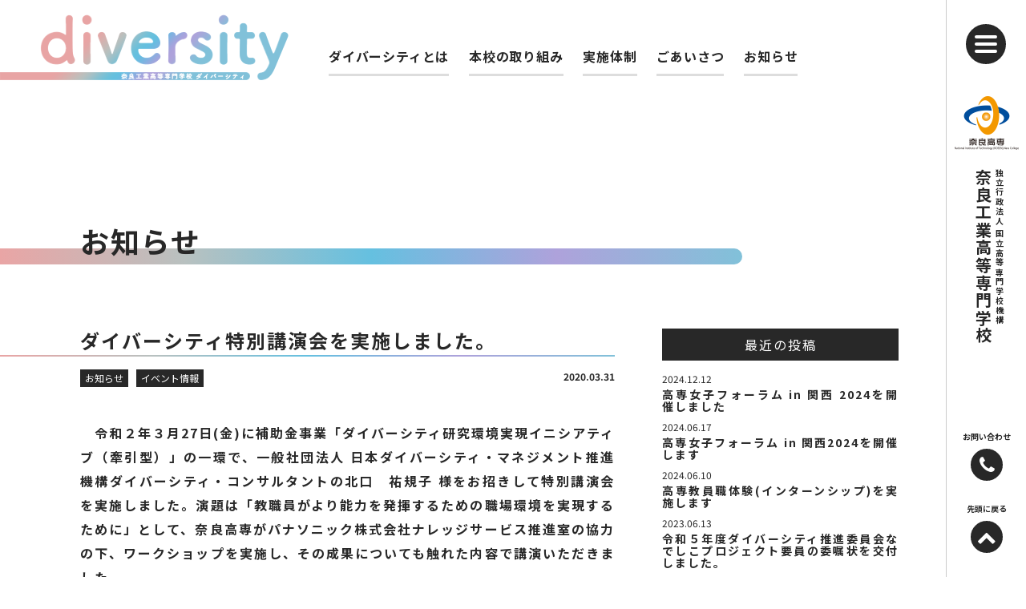

--- FILE ---
content_type: text/html; charset=UTF-8
request_url: https://diversity.nara-k.ac.jp/news/99.html
body_size: 14622
content:
<!doctype html>
<!--[if IE 8]><html class="ie8"><![endif]-->
<!--[if !IE]><!--><html><!--<![endif]-->
<head prefix="og: http://ogp.me/ns# fb: http://ogp.me/ns/fb# article: http://ogp.me/ns/article#">
<meta charset="utf-8">

<meta name="keywords" content="ダイバーシティ,男女共同参画,奈良高専,お知らせ,イベント情報,ダイバーシティ特別講演会を実施しました。" />
<meta name="description" content="奈良高専では、国立高専機構のダイバーシティ推進宣言をもとに「男女共同参画推進委員会」が中心となって、ダイバーシティインクルージョン教育を実践していきます。　令和２年３月27日(金)に補助金事業「ダイバーシティ研究環境実現イニシアティブ（牽引型）」の一環で..." />


<title>ダイバーシティ特別講演会を実施しました。  |  奈良高専 ダイバーシティ</title>

<script type="text/javascript">
if ((navigator.userAgent.indexOf('iPhone') > 0) || navigator.userAgent.indexOf('iPod') > 0 || navigator.userAgent.indexOf('Android') > 0) {
        document.write('<meta name="viewport" content="width=device-width,user-scalable=yes,maximum-scale=2">');
    }else{
        document.write('<meta name="viewport" content="width=1100,user-scalable=yes,maximum-scale=2">');
    }
</script>

<link rel="stylesheet" href="https://diversity.nara-k.ac.jp/wp/wp-content/themes/nk_diversity/style.css" />

<link rel="shortcut icon" href="https://diversity.nara-k.ac.jp/wp/wp-content/themes/nk_diversity/favicon.ico" />

<title>ダイバーシティ特別講演会を実施しました。 &#8211; 奈良高専 ダイバーシティ</title>
<meta name='robots' content='max-image-preview:large' />
<link rel='dns-prefetch' href='//s.w.org' />
		<script type="text/javascript">
			window._wpemojiSettings = {"baseUrl":"https:\/\/s.w.org\/images\/core\/emoji\/13.0.1\/72x72\/","ext":".png","svgUrl":"https:\/\/s.w.org\/images\/core\/emoji\/13.0.1\/svg\/","svgExt":".svg","source":{"concatemoji":"https:\/\/diversity.nara-k.ac.jp\/wp\/wp-includes\/js\/wp-emoji-release.min.js?ver=5.7.14"}};
			!function(e,a,t){var n,r,o,i=a.createElement("canvas"),p=i.getContext&&i.getContext("2d");function s(e,t){var a=String.fromCharCode;p.clearRect(0,0,i.width,i.height),p.fillText(a.apply(this,e),0,0);e=i.toDataURL();return p.clearRect(0,0,i.width,i.height),p.fillText(a.apply(this,t),0,0),e===i.toDataURL()}function c(e){var t=a.createElement("script");t.src=e,t.defer=t.type="text/javascript",a.getElementsByTagName("head")[0].appendChild(t)}for(o=Array("flag","emoji"),t.supports={everything:!0,everythingExceptFlag:!0},r=0;r<o.length;r++)t.supports[o[r]]=function(e){if(!p||!p.fillText)return!1;switch(p.textBaseline="top",p.font="600 32px Arial",e){case"flag":return s([127987,65039,8205,9895,65039],[127987,65039,8203,9895,65039])?!1:!s([55356,56826,55356,56819],[55356,56826,8203,55356,56819])&&!s([55356,57332,56128,56423,56128,56418,56128,56421,56128,56430,56128,56423,56128,56447],[55356,57332,8203,56128,56423,8203,56128,56418,8203,56128,56421,8203,56128,56430,8203,56128,56423,8203,56128,56447]);case"emoji":return!s([55357,56424,8205,55356,57212],[55357,56424,8203,55356,57212])}return!1}(o[r]),t.supports.everything=t.supports.everything&&t.supports[o[r]],"flag"!==o[r]&&(t.supports.everythingExceptFlag=t.supports.everythingExceptFlag&&t.supports[o[r]]);t.supports.everythingExceptFlag=t.supports.everythingExceptFlag&&!t.supports.flag,t.DOMReady=!1,t.readyCallback=function(){t.DOMReady=!0},t.supports.everything||(n=function(){t.readyCallback()},a.addEventListener?(a.addEventListener("DOMContentLoaded",n,!1),e.addEventListener("load",n,!1)):(e.attachEvent("onload",n),a.attachEvent("onreadystatechange",function(){"complete"===a.readyState&&t.readyCallback()})),(n=t.source||{}).concatemoji?c(n.concatemoji):n.wpemoji&&n.twemoji&&(c(n.twemoji),c(n.wpemoji)))}(window,document,window._wpemojiSettings);
		</script>
		<style type="text/css">
img.wp-smiley,
img.emoji {
	display: inline !important;
	border: none !important;
	box-shadow: none !important;
	height: 1em !important;
	width: 1em !important;
	margin: 0 .07em !important;
	vertical-align: -0.1em !important;
	background: none !important;
	padding: 0 !important;
}
</style>
	<link rel='stylesheet' id='wp-block-library-css'  href='https://diversity.nara-k.ac.jp/wp/wp-includes/css/dist/block-library/style.min.css?ver=5.7.14' type='text/css' media='all' />
<link rel='stylesheet' id='wp-pagenavi-css'  href='https://diversity.nara-k.ac.jp/wp/wp-content/plugins/wp-pagenavi/pagenavi-css.css?ver=2.70' type='text/css' media='all' />
<link rel="https://api.w.org/" href="https://diversity.nara-k.ac.jp/wp-json/" /><link rel="alternate" type="application/json" href="https://diversity.nara-k.ac.jp/wp-json/wp/v2/posts/99" /><link rel="canonical" href="https://diversity.nara-k.ac.jp/news/99.html" />
<link rel='shortlink' href='https://diversity.nara-k.ac.jp/?p=99' />
<link rel="alternate" type="application/json+oembed" href="https://diversity.nara-k.ac.jp/wp-json/oembed/1.0/embed?url=https%3A%2F%2Fdiversity.nara-k.ac.jp%2Fnews%2F99.html" />
<link rel="alternate" type="text/xml+oembed" href="https://diversity.nara-k.ac.jp/wp-json/oembed/1.0/embed?url=https%3A%2F%2Fdiversity.nara-k.ac.jp%2Fnews%2F99.html&#038;format=xml" />

<!-- jQuery -->
<script type="text/javascript" src="https://ajax.googleapis.com/ajax/libs/jquery/1.12.4/jquery.min.js"></script>
<script type="text/javascript" src="https://diversity.nara-k.ac.jp/wp/wp-content/themes/nk_diversity/js/custom.js"></script>
<script type="text/javascript" src="https://diversity.nara-k.ac.jp/wp/wp-content/themes/nk_diversity/js/jquery.easing.1.3.js"></script>
<script type="text/javascript" src="https://diversity.nara-k.ac.jp/wp/wp-content/themes/nk_diversity/js/drawer.min.js"></script>
<link href="https://diversity.nara-k.ac.jp/wp/wp-content/themes/nk_diversity/js/drawer.min.css" rel="stylesheet" type="text/css">
<script type="text/javascript" src="https://diversity.nara-k.ac.jp/wp/wp-content/themes/nk_diversity/js/iscroll.min.js"></script>
<script type="text/javascript" src="https://diversity.nara-k.ac.jp/wp/wp-content/themes/nk_diversity/js/stickysidebar.jquery.js"></script>
<link rel="stylesheet" type="text/css" href="https://stackpath.bootstrapcdn.com/font-awesome/4.7.0/css/font-awesome.min.css">

</head>

<body data-rsssl=1 class="drawer drawer--right sub single news news">

<a name="top" id="top"></a>
<div id="header">
<a href="https://diversity.nara-k.ac.jp" class="head_logo" style="background:url(https://diversity.nara-k.ac.jp/wp/wp-content/uploads/2021/03/header_logo.png)"><span>奈良高専 ダイバーシティ</span></a>

<ul class="menu only_pc">
<li><a href="https://diversity.nara-k.ac.jp/about">ダイバーシティとは</a></li>
<li><a href="https://diversity.nara-k.ac.jp/efforts">本校の取り組み</a></li>
<li><a href="https://diversity.nara-k.ac.jp/organization">実施体制</a></li>
<li><a href="https://diversity.nara-k.ac.jp/greeting">ごあいさつ</a></li>
<li><a href="https://diversity.nara-k.ac.jp/news">お知らせ</a></li>
</ul>
</div>

<button type="button" class="drawer-toggle drawer-hamburger">
<span class="sr-only">toggle navigation</span>
<span class="drawer-hamburger-icon"></span>
</button>
<a href="#top" class="pagetop"><p>先頭に戻る</p></a>
<div id="side">
<h2><a href="https://www.nara-k.ac.jp/" target="_blank"><p>独立行政法人 国立高等専門学校機構</p>奈良工業高等専門学校</a></h2>
<a href="https://diversity.nara-k.ac.jp/contact" class="contact"><p>お問い合わせ</p></a>
<!--<a href="#top" class="pagetop"><p>先頭に戻る</p></a>-->
</div>

<nav class="drawer-nav" role="navigation">
<ul class="drawer-menu">
<li><a href="https://diversity.nara-k.ac.jp/about">ダイバーシティとは</a></li>
<li><a href="https://diversity.nara-k.ac.jp/efforts">本校の取り組み</a></li>
<li><a href="https://diversity.nara-k.ac.jp/organization">実施体制</a></li>
<li><a href="https://diversity.nara-k.ac.jp/greeting">ごあいさつ</a></li>
<li><a href="https://diversity.nara-k.ac.jp/news">お知らせ</a></li>
<li><a href="https://diversity.nara-k.ac.jp/contact">お問い合わせ</a></li>
<li><a href="https://diversity.nara-k.ac.jp/privacy">プライバシーポリシー</a></li>
</ul>
</nav>

<main role="main">

<div id="main">

<h1>お知らせ</h1>

<div class="news_body">
<h2>ダイバーシティ特別講演会を実施しました。</h2>

<div class="content">

<div class="news_guide">
<ul class="news_category">
<li>お知らせ</li><li>イベント情報</li></ul>
<p class="date">2020.03.31</p>
</div>

<p>　令和２年３月27日(金)に補助金事業「ダイバーシティ研究環境実現イニシアティブ（牽引型）」の一環で、一般社団法人 日本ダイバーシティ・マネジメント推進機構ダイバーシティ・コンサルタントの北口　祐規子 様をお招きして特別講演会を実施しました。演題は「教職員がより能力を発揮するための職場環境を実現するために」として、奈良高専がパナソニック株式会社ナレッジサービス推進室の協力の下、ワークショップを実施し、その成果についても触れた内容で講演いただきました。<br />
新型コロナウイルス感染症拡大防止の観点で、Microsoft Teamsによる聴講ができるように本校教職員、国立高等専門学校機構及び各高専のダイバーシティ担当者、ダイバーシティ事業関係機関担当者に対して設定し、学外者も含めて23人に聴講いただきました。<br />
<br />
<img loading="lazy" class="alignnone size-full wp-image-100" src="https://diversity.nara-k.ac.jp/wp/wp-content/uploads/2020/03/HP__1.jpg" alt="" width="250" height="140" /></p>
<p>　奈良高専でのワークショップセミナーを通して見えてきた課題を元に、あるべき姿（業務の内容、価値評価基準）を明確にし共有すること、あるべき姿を、多様性を反映したものにすることについて、提言いただきました。</p>


</div>
</div>


<div class="news_side only_pc"><!-- NEWS_SIDE -->

<h3>最近の投稿</h3>
<ul class="news_recent">
	<li><a href="https://diversity.nara-k.ac.jp/news/447.html"><p class="date">2024.12.12</p><p class="ttl">高専女子フォーラム in 関西 2024を開催しました</p></a></li>
	<li><a href="https://diversity.nara-k.ac.jp/news/434.html"><p class="date">2024.06.17</p><p class="ttl">高専女子フォーラム in 関西2024を開催します</p></a></li>
	<li><a href="https://diversity.nara-k.ac.jp/news/432.html"><p class="date">2024.06.10</p><p class="ttl">高専教員職体験(インターンシップ)を実施します</p></a></li>
	<li><a href="https://diversity.nara-k.ac.jp/news/409.html"><p class="date">2023.06.13</p><p class="ttl">令和５年度ダイバーシティ推進委員会なでしこプロジェクト要員の委嘱状を交付しました。</p></a></li>
	<li><a href="https://diversity.nara-k.ac.jp/news/399.html"><p class="date">2023.05.25</p><p class="ttl">高専教員職体験(インターンシップ)を実施します【募集終了】</p></a></li>
</ul>

<h3>記事の分類</h3>
<ul class="news_category">
	<li class="cat-item cat-item-2"><a href="https://diversity.nara-k.ac.jp/news/info">ニュースリリース<span>( 6 )</span></a>
</li>
	<li class="cat-item cat-item-3"><a href="https://diversity.nara-k.ac.jp/news/event">イベント情報<span>( 13 )</span></a>
</li>
	<li class="cat-item cat-item-4"><a href="https://diversity.nara-k.ac.jp/news/other">その他<span>( 4 )</span></a>
</li>
</ul>
<!-- //NEWS_SIDE --></div>


<a href="https://diversity.nara-k.ac.jp/news" class="return_cat">お知らせ一覧に戻る</a>

<!--//#main--></div>





<div id="footer">

<div class="link">
<ul class="link">
<li class="link01"><a href="http://gepo.nara-wu.ac.jp/" target="_blank"><img src="https://diversity.nara-k.ac.jp/wp/wp-content/uploads/2021/03/foot_bn_narawu.png" alt="奈良女子大学 男女共同参画推進機構" /></a></li>
<li class="link01"><a href="http://www.mukogawa-u.ac.jp/~female_r/" target="_blank"><img src="https://diversity.nara-k.ac.jp/wp/wp-content/uploads/2021/03/foot_bn_mukogawa.png" alt="武庫川女子大学 女性研究者支援センター" /></a></li>
<li class="link01"><a href="https://www.wakayama-nct.ac.jp/forum/" target="_blank"><img src="https://diversity.nara-k.ac.jp/wp/wp-content/uploads/2024/06/fdca313d9608ee4fa8e80ff625a2529f.png" alt="高専女子フォーラム in 関西" /></a></li>
</ul>
<ul class="link">
<li class="link02"><a href="https://www.nara-k.ac.jp/enterschool/examinfo/prospectus/" target="_blank"><img src="https://diversity.nara-k.ac.jp/wp/wp-content/uploads/2021/03/foot_bn_narak-enter.png" alt="奈良高専 学校案内" /></a></li>
<li class="link02"><a href="http://danjo.nara-k.ac.jp/" target="_blank"><img src="https://diversity.nara-k.ac.jp/wp/wp-content/uploads/2023/05/head_logo.png" alt="奈良高専 ダイバーシティ推進委員会" /></a></li>
</ul>
</div>

<ul class="foot_menu">
<li><a href="https://diversity.nara-k.ac.jp/">HOME</a></li>
<li><a href="https://diversity.nara-k.ac.jp/about">ダイバーシティとは</a></li>
<li><a href="https://diversity.nara-k.ac.jp/efforts">本校の取り組み</a></li>
<li><a href="https://diversity.nara-k.ac.jp/organization">実施体制</a></li>
<li><a href="https://diversity.nara-k.ac.jp/greeting">ごあいさつ</a></li>
<li><a href="https://diversity.nara-k.ac.jp/news">お知らせ</a></li>
<li><a href="https://diversity.nara-k.ac.jp/contact">お問い合わせ</a></li>
<li><a href="https://diversity.nara-k.ac.jp/privacy">プライバシーポリシー</a></li>
</ul>

<div class="guide">
<h2><a href="http://danjo.nara-k.ac.jp/" target="_blank">奈良高専 ダイバーシティ推進委員会</a></h2>
〒639-1080 奈良県大和郡山市矢田町22番地　　<br class="only_sp">TEL：0743-55-6000（代）　FAX：0743-55-6019</div>

<p class="copy">COPYRIGHT&copy;2020 奈良高専 <br class="only_sp">National Institute of Technology (KOSEN), Nara College.</p>

<!--//#footer--></div>

</main>

<script type='text/javascript' src='https://diversity.nara-k.ac.jp/wp/wp-includes/js/wp-embed.min.js?ver=5.7.14' id='wp-embed-js'></script>
</body>
</html>





--- FILE ---
content_type: text/css
request_url: https://diversity.nara-k.ac.jp/wp/wp-content/themes/nk_diversity/style.css
body_size: 25738
content:

/*
Theme Name:DIVERSITY
Theme URI:https://diversity.nara-k.ac.jp/
Version: 1.0
Author:NATIONAL INSTITUTE OF TECHNOLOGY , NARA COLLEGE.
Author URI:https://www.nara-k.ac.jp/
Description: Theme for "DIVERSITY".
*/

@charset "utf-8";
/* CSS Document */


html, body {min-width:100%;}

body {
color:#282828;
font-size:20px;
line-height:30px;
letter-spacing:0.1em;
margin:0;
padding:0;
-webkit-text-size-adjust:100%;
transition:0.2s;
background:#FFF;
}

@font-face {
  font-family: 'Noto Sans JP',;
  font-weight: bold;
  font-display: swap;
  src: local('Noto Sans CJK JP Bold');
}

*{text-align:justify; text-justify:inter-ideograph;
font-family:"Noto Sans JP" ,sans-serif; font-weight:bold;
background-position:center center !important; background-size:contain !important; background-repeat:no-repeat !important;}

.wf-loading * {visibility:hidden;}
.wf-active * {visibility:visible;}


*::before,
*::after {font-weight:normal !important;}

div,ul,ol,li,p,h1,h2,h3,h4,h5,h6,input,dl,dt,dd,figure {
padding:0;
margin:0;

}

ul {list-style-type: none;}
img {border:none;}

/* link */
a {transition:0.2s;}
a:link {color:#65c0e0; text-decoration:none;}
a:visited {color:#65c0e0;}
a:active {color:#444;}
a:hover {color:#444;}
a img {transition:0.2s;}
a:hover img {filter:alpha(opacity=80);-moz-opacity:0.80;opacity:0.80;}

::selection {background:#DDD;}
::-moz-selection {background:#DDD;}



/* scroll bar (chrome) */
::-webkit-scrollbar {width:3px; height:3px;}
::-webkit-scrollbar-thumb {background:#282828; border-radius:10px;}
::-webkit-scrollbar-track {background:#FFF; border-left:solid 1px #EEE;}




/* #HEADER -------------------------------------------------- */
div#header {height:120px; position:relative; z-index:2; margin-right:100px;}
.head_logo {display:inline-block; width:400px; height:120px; background:url(images/header_logo.png);}
.head_logo span {display:none;}

ul.menu {text-align:center; font-size:18px; line-height:60px; letter-spacing:0.05em;}
ul.menu li {display:inline-block; margin:0 20px; position:relative;}
ul.menu li a::after {content:""; position:absolute; top:0; left:0; right:0; bottom:5px; border-bottom:3px #DDD solid; transition:.2s; z-index:-1;}
ul.menu li a {color:#282828; display:block;}
ul.menu li a:hover::after {border-bottom:3px #282828 solid !important;}

body.index div#header ul {display:none;}
div#header ul {display:inline-block; position:absolute; top:40px; margin-right:100px;}
div#header ul li {}
div#header ul li a {}

div#header ul.menu {}
body.about div#header ul.menu li.about a::after,
body.efforts div#header ul.menu li.efforts a::after,
body.organization div#header ul.menu li.organization a::after,
body.greeting div#header ul.menu li.greeting a::after,
body.news div#header ul.menu li.news a::after {border-bottom:3px #888 solid;}

@media screen and (max-width:1400px){
div#header ul li {margin:0 10px;}
}
@media screen and (max-width:1300px){
div#header ul {font-size:16px; margin-right:0;}
}


/* #SIDE -------------------------------------------------- */
div#side {position:fixed; right:0; top:0; bottom:0; width:100px; box-sizing:border-box; border-left:1px #CCC solid; background:#FFF; z-index:2;}

div#side H2 {-webkit-writing-mode:vertical-rl; -moz-writing-mode:vertical-rl; -ms-writing-mode:tb-rl; writing-mode:vertical-rl; margin:0 auto; display:contents;}
div#side H2 a {display:block; line-height:20px; width:80px; font-size:20px; color:#282828; background:url(images/side_logo.png); margin:120px 10px 0; padding-top:90px; background-position:top !important;}
div#side H2 a p {font-size:10px; padding-right:15px;}

div#side a.contact,
a.pagetop {font-size:10px; text-align:center; display:block; color:#282828; position:absolute; left:0; right:0;}
div#side a.contact {bottom:120px;}
a.pagetop {bottom:30px; width:99px; position:fixed; right:0; left:auto; z-index:5;}
div#side a.contact p ,
a.pagetop p {text-align:center; letter-spacing:0;}

div#side a.contact::after,
a.pagetop::after {font-family:FontAwesome; font-size:24px; background:#282828; color:#FFF; display:block; width:40px; height:40px; line-height:36px; box-sizing:border-box; border-radius:50%; border:2px #282828 solid; margin:0 auto; transition:.2s;}
div#side a.contact::after {content:"\f095"; padding:0 0 0 3px;}
a.pagetop::after {content:"\f077"; padding:0 0 0 3px;}

div#side a.contact:hover::after,
a.pagetop:hover::after {background:#FFF; color:#282828;}
a.pagetop:hover::after {line-height:30px;}


/* DRAWER -------------------------------------------------- */
ul.drawer-menu {margin-top:2em;}
ul.drawer-menu li a {display:block; font-size:14px; line-height:50px; letter-spacing:0; color:#282828; margin-left:1em;}

ul.drawer-menu li {border-bottom:1px #DDD solid; }
ul.drawer-menu li:hover {background:#EEE;}
ul.drawer-menu li:hover a {margin-left:2em;}
ul.drawer-menu li:hover a::before {font-family:FontAwesome; content:"\f054"; margin-right:5px;}


body.drawer-open main {filter:blur(5px);}
body.drawer-open ul.menu {filter:blur(8px);}




/* #INDEX -------------------------------------------------- */
div#index {margin:0 100px 150px 0;}

div.menu {height:90vh; margin:-120px 0 100px; position:relative; z-index:0; background:url(images/index_bg.jpg); background-size:cover !important;}
div.menu ul.menu {position:absolute; left:0; bottom:0; right:0;}

div.index_intro {font-size:18px; line-height:30px; position:relative; margin-bottom:100px;}
div.index_intro H2 {font-size:36px; line-height:60px; display:table; position:relative; padding:0 100px;}
div.index_intro H2::after {content:""; display:block; background:linear-gradient(to right, #e9a5a5 0%, #b8c1c0 25%, #65c0e0 50%, #aea2db 75%, #81c1d9 100%); border-radius:0 10px 10px 0; height:20px; position:absolute; left:0; right:0; bottom:0; z-index:-1;}

div.index_intro img {position:absolute; right:0; top:120px; z-index:-1; width:40%; height:auto; margin-top:20px;}
div.index_intro div.area {box-sizing:border-box; width:70%; padding:80px 0 100px 100px;}

div.index_intro div.area ul {text-align:center; margin-top:50px;}
div.index_intro div.area ul li {display:inline-block;}
div.index_intro div.area ul li a {font-size:14px; line-height:36px; letter-spacing:0; text-align:center; display:block; width:180px; height:40px; box-sizing:border-box; margin:30px auto 0; border:2px #282828 solid; border-radius:25px; color:#282828;}
div.index_intro div.area ul li a::after {font-family:FontAwesome; content:"\f054"; display:inline-block; margin-left:5px;}
div.index_intro div.area ul li a:hover {background:#282828; color:#FFF;}

@media screen and (max-width:1300px){
div.index_intro div.area ul {margin:40px auto 0; width:400px;}
div.index_intro div.area ul li a {margin:10px auto 0;}
}





/* .INDEX_NEWS -------------------------------------------------- */
div.index_news {overflow:hidden; width:1000px; margin:0 auto;}
div.index_news div {width:460px;}
div.index_news div.event {float:left;}
div.index_news div.release {float:right;}

div.index_news H3 {font-size:24px; text-align:center; margin-bottom:40px;}
div.index_news ul {}
div.index_news ul li {border-bottom:1px #282828 solid;}
div.index_news ul li a {font-size:16px; line-height:20px; color:#282828; display:block; padding:10px 0 25px; position:relative; text-overflow:ellipsis; white-space:nowrap; overflow:hidden;}
div.index_news ul li a:hover {background:#EEE;}
div.index_news ul li a p {font-size:12px; position:absolute; bottom:2px; left:5px;}

div.index_news a.view_more {font-size:16px; line-height:36px; letter-spacing:0; text-align:center; display:block; width:200px; height:40px; box-sizing:border-box; margin:30px auto 0; border:2px #282828 solid; border-radius:25px; color:#282828;}
div.index_news a.view_more::after {font-family:FontAwesome; content:"\f054"; display:inline-block; margin-left:5px;}
div.index_news a.view_more:hover {background:#282828; color:#FFF;}



/* #MAIN -------------------------------------------------- */
div#main {margin:150px 100px 100px 0; position:relative;}

div#main H1 {font-size:36px; line-height:60px; display:table; position:relative; padding:0 0 0 100px; width:70%; margin-bottom:80px;}
div#main H1::after {content:""; display:block; background:linear-gradient(to right, #e9a5a5 0%, #b8c1c0 25%, #65c0e0 50%, #aea2db 75%, #81c1d9 100%); border-radius:0 10px 10px 0; height:20px; position:absolute; left:0; right:0; bottom:0; z-index:-1;}

div#main H2 {font-size:24px; line-height:30px; display:table; position:relative; padding:0 100px 5px; margin-bottom:50px; min-width:30%; max-width:70%;}
div#main H2::after {content:""; display:block; background:linear-gradient(to right, #e9a5a5 0%, #b8c1c0 25%, #65c0e0 50%, #aea2db 75%, #81c1d9 100%); height:2px; position:absolute; left:0; right:0; bottom:0; z-index:-1;}

div#main div.content {box-sizing:border-box; width:70%; padding:0 0 100px 100px; font-size:18px;}
div#main div.content p {margin-bottom:1em;}
div#main div.content::after {content:""; display:block; clear:both;}

/*ページリンク*/
div#main ul.content {text-align:center;}
div#main ul.content li {display:inline-block;}
div#main ul.content li a {font-size:16px; line-height:36px; letter-spacing:0; text-align:center; display:block; width:200px; height:40px; box-sizing:border-box; margin:30px auto 0; border:2px #282828 solid; border-radius:25px; color:#282828;}
div#main ul.content li a::after {font-family:FontAwesome; content:"\f054"; display:inline-block; margin-left:5px;}

body.about div#main ul.content li.about a,
body.efforts div#main ul.content li.efforts a,
body.organization div#main ul.content li.organization a,
body.greeting div#main ul.content li.greeting a,
div#main ul.content li a:hover {background:#282828; color:#FFF;}


/*body.about*/
body.about {}
img.about_il {position:absolute; right:0; top:60px; width:30%; z-index:-1;}


/*body.efforts*/
body.efforts {}
img.efforts_il {position:absolute; right:0; top:180px; width:30%; z-index:-1;}

ul.efforts01 {font-size:16px; line-height:20px;}
ul.efforts01 li {margin-bottom:35px;}
ul.efforts01 li:last-of-type {margin-bottom:0;}
ul.efforts01 li H3 {font-size:18px; border-bottom:2px #999 solid; display:table; margin-bottom:20px; text-indent:-1em; padding-left:1em; line-height:30px;}
ul.efforts01 li H3::before {content:"■";}

ul.efforts02 {font-size:16px; line-height:20px; margin:60px 0;}
ul.efforts02 li {margin-bottom:35px;}
ul.efforts02 li:last-of-type {margin-bottom:0;}
ul.efforts02 li H3 {font-size:18px; border-bottom:2px #999 solid; display:table; margin-bottom:20px; text-indent:-1em; padding-left:1em; line-height:30px;}
ul.efforts02 li H3::before {content:"●";}


/*body.organization*/
body.organization {}
img.organization_il {position:absolute; right:0; top:220px; width:30%; z-index:-1;}
img.organization_chart {display:block; margin:60px 0 0 0; width:100%;}


/*body.greeting*/
body.greeting {}
p.principal {font-size:14px; margin-top:30px;}
p.principal span {font-size:16px; display:block;}

img.principal {position:absolute; top:145px; right:100px; width:20%; max-width:300px; max-height:500px;}
@media screen and (max-width:1200px){
img.principal {right:50px;}
}


/*body.contact*/
body.contact {}

ul.contact {font-size:14px; line-height:25px; letter-spacing:0; margin-top:20px;}
ul.contact li {text-indent:1em;}
ul.contact li.department {text-indent:0; font-size:16px; line-height:30px; letter-spacing:0.1em;}
ul.contact li.address {}
ul.contact li::before {font-family:FontAwesome; margin-right:5px;}
ul.contact li.tel::before {content:"\f095";}
ul.contact li.fax::before {content:"\f1ac";}
ul.contact li.mail::before {content:"\f003";}


/*body.news*/
body.news {}

div.news_body {width:65%; float:left;}

div#main div.news_body H2 {font-size:24px; line-height:30px; display:block; position:relative; padding:0 0 5px 100px; margin-bottom:10px; min-width:inherit; max-width:none;}
div#main div.news_body H2::after {content:""; display:block; background:linear-gradient(to right, #e9a5a5 0%, #b8c1c0 25%, #65c0e0 50%, #aea2db 75%, #81c1d9 100%); height:2px; position:absolute; left:0; right:0; bottom:0; z-index:-1;}

div#main div.news_body div.content {box-sizing:border-box; width:100%; padding:0 0 100px 100px; font-size:16px;}
div#main div.news_body div.content::after {content:""; display:block; clear:both;}

div.news_body div.content div.news_guide {position:relative; margin-bottom:40px;}
div.news_body div.content div.news_guide ul.news_category {display:inline-block; font-size:0; line-height:0; letter-spacing:0;}
div.news_body div.content div.news_guide ul.news_category li {display:inline-block; background:#282828; color:#FFF; font-size:12px; font-weight:normal; line-height:1; padding:5px .5em; margin-right:10px;}
div.news_body div.content div.news_guide p.date {position:absolute; top:0; right:0; font-size:12px; letter-spacing:0;}

div.news_body div.content p {margin-bottom:1em;}
div.news_body div.content img {display:block; max-width:100%; margin:3em auto 1em;}

div.news_body div.content div.wp-caption {
    width: 100% !important;
    margin: 3em auto 1em;
}
div.news_body div.content p.wp-caption-text { text-align:center; font-size:12px; letter-spacing:0;
}


div.news_body div.content table.news {width:90%; margin:2em auto; font-size:14px; line-height:20px; padding:20px; background:#EEE;}
div.news_body div.content table.news th {border-bottom:1px #999 solid; padding:10px; text-align:center; white-space:nowrap}
div.news_body div.content table.news td {border-bottom:1px #999 solid; padding:10px;}

div.news_body div.content a {text-decoration:underline;}
div.news_body div.content a[href$=".xls"],
div.news_body div.content a[href$=".xlsx"] {display:inline-block; padding-left:20px; background:url(images/icon_xls.gif); background-position:left !important; background-size:initial !important;}
div.news_body div.content a[href$=".pdf"] {display:inline-block; padding-left:20px; background:url(images/icon_pdf.gif); background-position:left !important; background-size:initial !important;}
div.news_body div.content a[href$=".doc"],
div.news_body div.content a[href$=".docx"] {display:inline-block; padding-left:20px; background:url(images/icon_doc.gif); background-position:left !important; background-size:initial !important;}


div.news_side {width:25%; float:right; margin-right:5%;}
div.news_side H3 {font-size:16px; line-height:40px; font-weight:normal; color:#FFF; margin:0 0 15px; background:#282828; text-align:center;}
div.news_side a {color:#282828;}

div.news_side ul.news_recent {margin-bottom:40px;}
div.news_side ul.news_category {margin-bottom:70px;}

div.news_side ul li {font-size:14px; line-height:15px; margin-bottom:10px;}
div.news_side ul li:last-of-type {margin-bottom:0;}
div.news_side ul li p {}
div.news_side ul li p.date {font-size:12px; letter-spacing:0; font-weight:normal; margin-bottom:5px;}
div.news_side ul li p.ttl {}
div.news_side ul li a:hover p.ttl {text-decoration:underline;}


/*記事一覧に戻る*/
a.return_cat {clear:both; display:table; font-size:16px; line-height:36px; letter-spacing:0; text-align:center; display:block; width:200px; height:40px; box-sizing:border-box; margin:30px auto 0; border:2px #282828 solid; border-radius:25px; color:#282828;}
a.return_cat::before {font-family:FontAwesome; content:"\f053"; margin-right:5px;}
a:hover.return_cat {background:#282828; color:#FFF;}




/*pagination*/
div.wp-pagenavi {text-align:center; line-height:2em;}

.wp-pagenavi {clear:both; margin-bottom:1em; text-align:center;}

.wp-pagenavi a,
.wp-pagenavi span {height:30px; width:30px; border-radius:50%; line-height:30px; text-align:center; border: 1px solid #282828 !important;
text-decoration: none; margin:0 .5em !important; padding:0 !important; display:inline-block; background:#282828; color:#FFF;
font-size:12px; letter-spacing:0;
}
.wp-pagenavi span.current,
.wp-pagenavi a:hover {color:#282828; background:#FFF;}

.wp-pagenavi a.previouspostslink,
.wp-pagenavi a.nextpostslink {color:#282828; background:none; border:none !important; width:auto !important;}
.wp-pagenavi a.previouspostslink:hover,
.wp-pagenavi a.nextpostslink:hover {color:#282828;}

.wp-pagenavi a.previouspostslink {margin-right:1em !important;}
.wp-pagenavi a.previouspostslink p {position:relative; padding-right:2em; color:#282828;}
.wp-pagenavi a:hover.previouspostslink p {color:#282828;}
.wp-pagenavi a.previouspostslink p::after {content:"\f0d9"; position:absolute; right:0; color:282828; font-family:FontAwesome; font-size:24px;}

.wp-pagenavi a.nextpostslink {margin-left:1em !important;}
.wp-pagenavi a.nextpostslink p {position:relative; padding-left:2em; color:#282828; font-weight:bold;}
.wp-pagenavi a:hover.nextpostslink p {color:#282828;}
.wp-pagenavi a.nextpostslink p::before {content:"\f0da"; position:absolute; left:0; color:#282828; font-family:FontAwesome; font-size:24px;}

.wp-pagenavi span.extend {border:none !important; background:none !important; color:#282828; width:auto;}
.wp-pagenavi span.pages {display:block; border:none !important; background:none !important; color:#282828; width:auto;}

.wp-pagenavi span.pages p,
.wp-pagenavi a.first p,
.wp-pagenavi a.last p {text-align:center;}


/* .OPTION_NOTE -------------------------------------------------- */
div.option_note {margin:20px 100px 20px 0;}
div.option_note div.area {width:1000px; margin:0 auto; font-size:14px; line-height:20px; font-weight:normal;}

/* #FOOTER -------------------------------------------------- */
div#footer {margin-right:100px; min-width:1000px;}

div#footer div.link {background:#282828;}
div#footer ul.link {text-align:center; font-size:0; letter-spacing:0; line-height:0; width:1000px; margin:0 auto;}
div#footer ul.link li {display:inline-block; background:#FFF;}
div#footer ul.link li.link01 {margin-top:50px; margin-bottom:50px;}
div#footer ul.link li.link01 + li.link01 {margin:0 0 50px 50px;}
div#footer ul.link li.link02 {margin-bottom:50px;}
div#footer ul.link li.link02 +li.link02 {margin:0 0 50px 50px;}
div#footer ul.link li.link01 img {width:300px;}
div#footer ul.link li.link02 img {width:475px;}

div#footer ul.foot_menu {text-align:center; margin:25px 0;}
div#footer ul.foot_menu li {display:inline-block;}
div#footer ul.foot_menu li a {font-size:14px; font-weight:400; color:#282828;}
div#footer ul.foot_menu li + li::before {content:"｜"; font-size:14px; margin:0 5px;}

div#footer div.guide {font-size:12px; text-align:center; font-weight:400; letter-spacing:0; margin-bottom:20px;}
div#footer div.guide H2 {font-size:14px; display:inline-block; margin-right:2em;}
div#footer div.guide H2 a {color:#282828;}

div#footer p.copy {text-align:center; font-size:10px; letter-spacing:0; line-height:30px; color:#FFF; background:#282828;}



/* レスポンシブ関連 -------------------------------------------------- */
/*-------------------------------------------------------------------- */
@media screen and (min-width:768px){
.only_sp {display:none !important;}
}

@media screen and (max-width:767px){
*{
max-width:100% !important;
height:auto;
width:auto;
letter-spacing:0 !important;
}
.only_pc {display:none !important;}
.only_sp {display:block !important;}

body {font-size:14px; line-height:25px; min-width:initial;}



/* #HEADER -------------------------------------------------- */
div#header {height:120px; position:relative; z-index:2; margin-right:100px;}
.head_logo {display:inline-block; width:400px; height:120px; background:url(images/header_logo.png);}
.head_logo span {display:none;}

ul.menu {text-align:center; font-size:18px; line-height:60px; letter-spacing:0.05em;}
ul.menu li {display:inline-block; margin:0 20px; position:relative;}
ul.menu li a::after {content:""; position:absolute; top:0; left:0; right:0; bottom:5px; border-bottom:3px #DDD solid; transition:.2s; z-index:-1;}
ul.menu li a {color:#282828; display:block;}
ul.menu li a:hover::after {border-bottom:3px #282828 solid;}

body.index div#header ul {display:none;}
div#header ul {display:inline-block; position:absolute; top:40px; margin-right:100px;}
div#header ul li {}
div#header ul li a {}


/* #SIDE -------------------------------------------------- */
div#side {display:none;}
a.pagetop::after {padding:0 0 0 1px;}


/* .OPTION_NOTE -------------------------------------------------- */
div.option_note {margin:20px;}
div.option_note div.area {width:1000px; margin:0 auto; font-size:12px; line-height:16px; font-weight:normal;}

/* #FOOTER -------------------------------------------------- */
div#footer {margin-right:0; min-width:100%;}

div#footer div.link {padding:0 15px;}
div#footer ul.link {text-align:center; font-size:0; letter-spacing:0; line-height:0; width:1000px; margin:0 auto;}
div#footer ul.link li {display:inline-block; background:#FFF;}
div#footer ul.link li.link01 {margin-top:20px; margin-bottom:20px; width:30%;}
div#footer ul.link li.link01 + li.link01 {margin:0 0 20px 5%;}
div#footer ul.link li.link02 {width:47.5%; margin-bottom:20px;}
div#footer ul.link li.link02 +li.link02 {margin:0 0 20px 5%;}

div#footer ul.foot_menu {display:none;}

div#footer div.guide {text-align:left; padding:0 15px; margin:15px 0 10px; line-height:16px;}
div#footer div.guide H2 {font-size:14px; display:block; margin-right:0; margin-bottom:10px;}

div#footer p.copy {line-height:12px; padding:5px 0;}


/* DRAWER -------------------------------------------------- */
body.drawer-open div#header {filter:blur(5px);}


/* #INDEX -------------------------------------------------- */
div#index {margin:0 0 80px 0;}

div.menu {height:30vh; margin:0 0 60px; position:relative; z-index:0; background:url(images/index_bg.jpg); background-size:cover !important;}
div.menu ul.menu {position:absolute; left:0; bottom:0; right:0; display:none}

div.index_intro {font-size:16px; line-height:25px; margin-bottom:60px;}
div.index_intro H2 {font-size:24px; line-height:30px; padding:0 15px 10px; margin-bottom:30px;}
div.index_intro H2 br {display:none;}
div.index_intro H2::after {border-radius:0 10px 10px 0; height:20px; position:absolute; left:0; right:0; bottom:0; z-index:-1;}

div.index_intro img {position:static; display:block; right:0; left:0; z-index:-1; width:75%; height:auto; margin:20px auto 10px;}
div.index_intro div.area {box-sizing:border-box; width:100%; padding:0 15px;}

div.index_intro div.area ul {margin-top:10px;}
div.index_intro div.area ul li {width:48%; margin-right:2px;}
div.index_intro div.area ul li:nth-of-type(2n) {margin-right:0;}
div.index_intro div.area ul li a {font-size:14px; line-height:36px; width:auto; height:40px; margin:15px auto 0;}


/* .INDEX_NEWS -------------------------------------------------- */
div.index_news {width:auto; box-sizing:border-box; margin:0 auto; padding:0 15px;}
div.index_news div {width:100%;}
div.index_news div.event {float:none; margin-bottom:60px;}
div.index_news div.release {float:none;}

div.index_news H3 {font-size:18px; margin-bottom:20px;}
div.index_news ul {}
div.index_news ul li {}
div.index_news ul li a {font-size:14px; line-height:18px; text-overflow:ellipsis; white-space:nowrap; padding:10px 0 20px; overflow:hidden;}
div.index_news ul li a p {font-weight:normal;}

div.index_news a.view_more {font-size:14px; line-height:30px; height:34px; margin:20px auto 0;}


/* #MAIN -------------------------------------------------- */
div#main {margin:50px 0 50px 0; overflow:hidden;}

div#main H1 {font-size:24px; line-height:36px; padding:0 0 0 30px; width:80%; margin-bottom:40px;}
div#main H1::after {height:10px;}

div#main H2 {font-size:18px; line-height:24px; padding:0 20px 5px 15px; margin-bottom:30px;}

div#main div.content {width:100%; padding:0 15px 60px 15px; font-size:14px;}


/*ページリンク*/
div#main ul.content {padding:0 15px; font-size:0;}
div#main ul.content li {width:48%; margin-right:4%;}
div#main ul.content li:nth-of-type(2n) {margin-right:0;}
div#main ul.content li a {font-size:14px; line-height:26px; width:100%; height:30px; margin:15px auto 0;}



/*body.about*/
body.about {}
img.about_il {position:static; display:block; width:60%; margin:-60px auto 50px;}


/*body.efforts*/
body.efforts {}
img.efforts_il {position:static; display:block; width:60%; margin:-40px auto 50px;}

ul.efforts01 {font-size:14px; line-height:20px;}
ul.efforts01 li {margin-bottom:35px;}
ul.efforts01 li:last-of-type {margin-bottom:0;}
ul.efforts01 li H3 {font-size:16px; margin-bottom:10px; line-height:18px; padding-bottom:5px;}

ul.efforts02 {font-size:14px; line-height:20px; margin:30px 0;}
ul.efforts02 li {margin-bottom:35px;}
ul.efforts02 li:last-of-type {margin-bottom:0;}
ul.efforts02 li H3 {font-size:16px; margin-bottom:10px; line-height:18px; padding-bottom:5px;}


/*body.organization*/
body.organization {}
img.organization_il {display:none;/*position:static; display:block; width:40%; margin:-60px auto 50px;*/}
img.organization_chart {display:block; margin:60px 0 0 0; width:100%;}


/*body.greeting*/
body.greeting {}
p.principal {font-size:12px; margin-top:10px; text-align:center;}
p.principal span {font-size:14px; display:block; text-align:center;}
img.principal_sp {display:block; border-radius:50%; width:60%; margin:20px auto 0;}




/*body.news*/
body.news {}

div.news_body {width:100%; float:none;}

div#main div.news_body H2 {font-size:18px; line-height:24px; display:table; padding:0 20px 5px 15px; margin-bottom:10px;}

div#main div.news_body div.content {box-sizing:border-box; padding:0 15px 60px 15px; font-size:14px;}

div.news_body div.content div.news_guide {margin-bottom:20px;}
div.news_body div.content div.news_guide ul.news_category {display:block;}
div.news_body div.content div.news_guide p.date {position:static; display:block;}

div.news_body div.content p {margin-bottom:1em;}
div.news_body div.content img {margin:2em auto;}


/*記事一覧に戻る*/
a.return_cat {font-size:14px; line-height:26px; width:200px; height:30px; margin:0 auto 0;}


}


--- FILE ---
content_type: application/javascript
request_url: https://diversity.nara-k.ac.jp/wp/wp-content/themes/nk_diversity/js/custom.js
body_size: 1042
content:

//FONT
window.WebFontConfig = {
  google: { families: ['Noto+Sans+JP:400,700'] },
  active: function() {
    sessionStorage.fonts = true;
  }
};
(function() {
  var wf = document.createElement('script');
  wf.src = 'https://ajax.googleapis.com/ajax/libs/webfont/1.6.26/webfont.js';
  wf.type = 'text/javascript';
  wf.async = 'true';
  var s = document.getElementsByTagName('script')[0];
  s.parentNode.insertBefore(wf, s);
})();


//smooth scroll
$(document).ready(function(){
$('a[href^="#"]').click(function() {
var speed = 1000;
var href= $(this).attr("href");
var target = $(href == "#" || href == "" ? 'html' : href);
var position = target.offset().top-60;
$('body,html').animate({scrollTop:position}, speed, 'easeInOutQuint');
return false;
});
});


//追従（サイドバー）
$(window).load(function () {
  $(function () {
    $(".news_side").stickySidebar({
    timer: 500
    , easing: "easeInOutQuad"
    , padding: 80
    , constrain: true
    });
  });
});


// ドロワーメニュー
$(document).ready(function() {
  $('.drawer').drawer();
$('.drawer-menu li a').on('click', function() {
  $('.drawer').drawer('close');
});
});

